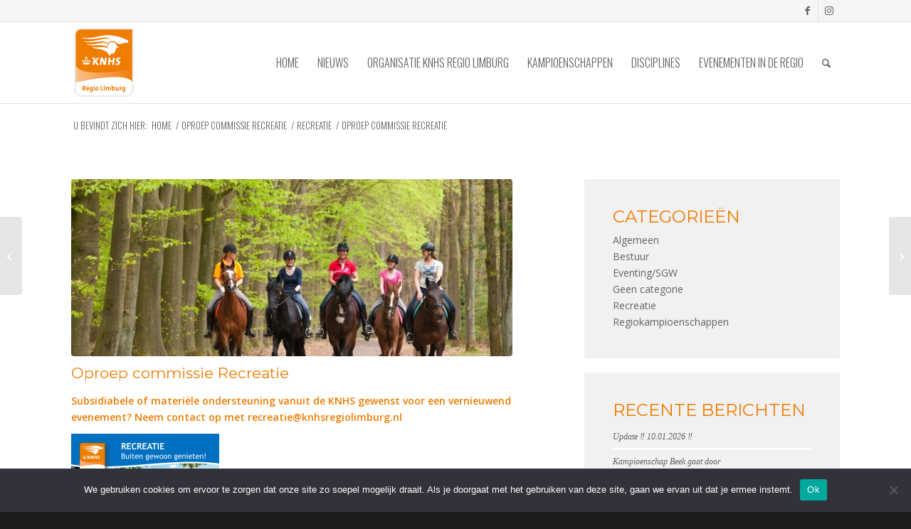

--- FILE ---
content_type: text/css
request_url: https://www.knhsregiolimburg.nl/wp-content/themes/enfold-child/style.css?ver=7.1.3
body_size: 2431
content:
/*
Theme Name: Enfold Child
Description: A <a href='http://codex.wordpress.org/Child_Themes'>Child Theme</a> for the Enfold Wordpress Theme. If you plan to do a lot of file modifications we recommend to use this Theme instead of the original Theme. Updating wil be much easier then.
Version: 1.0
Author: Kriesi
Author URI: http://www.kriesi.at
Template: enfold
*/


h1, h2, h3, h4, h5, h6 {
	font-weight: 300;
}



.avia-button {
	font-family: 'Oswald', 'HelveticaNeue', 'Helvetica Neue', Helvetica, Arial, sans-serif;
	border-bottom-width: 0!important;
}

.avia-button.avia-size-large {
	padding: 15px 40px 13px;
	font-size: 16px;
}



.sub_menu>ul>li>a, .sub_menu>div>ul>li>a {
	font-weight: 300;
	font-size: 13px;
	font-family: 'Oswald', 'HelveticaNeue', 'Helvetica Neue', Helvetica, Arial, sans-serif;
	text-transform: uppercase;
}



.av-main-nav > li > a {
	font-weight: 300;
	text-transform: uppercase;
}



.header_color .main_menu .menu ul li a {
    background-color: #52504f;
    color: #fff;
}

#top .av-main-nav ul a {
	font-weight: 300;
	font-size: 16px;
	font-family: 'Oswald', 'HelveticaNeue', 'Helvetica Neue', Helvetica, Arial, sans-serif;
	text-transform: uppercase;
	border-color: #52504f;
}
#top .av-main-nav ul a:hover {
	border-color: #f5f5f5;
}



.title_container .breadcrumb {
	left: 50px;
	margin-top: -7px;
	font: 300 13px 'Oswald', 'HelveticaNeue', 'Helvetica Neue', Helvetica, Arial, sans-serif;
	text-transform: uppercase;
}



.modern-quote .av-special-heading-tag {
    font-weight: normal;
}



.sidebar .widget {
	margin-bottom: 20px;
	padding: 40px;
	background: #f1f1f1;
}
.sidebar .widget:first-child {
	padding-top: 40px;
}

.sidebar .widgettitle {
	font-weight: 300;
	font-size: 1.715em;
	letter-spacing: 0;
}



.post-meta-infos {
	display: none;
}

.minor-meta {
	display: none;
}

.slide-meta {
	display: none;
}

.avia-content-slider .slide-image {
	margin-bottom: 24px;
}

.avia-content-slider .slide-entry-title {
	font-weight: 300;
	font-size: 1.275em;
	text-transform: uppercase;
}



.main_color .team-member-job-title {
	color: #959393;
	font: 300 18px 'Oswald', 'HelveticaNeue', 'Helvetica Neue', Helvetica, Arial, sans-serif;
}



#top .main_color input[type='text'], #top .main_color textarea {
    border-color: #e2e0df;
}



#footer {
	line-height: 2em;
}

#footer h3 {
	margin-bottom: 24px;
	font-weight: 400;
}

#socket {
	font-size: 13px;
	text-align: center;
}

#socket .copyright {
	float: none;
}
.kampioenschappen .page-title {
    display: none;
}
.kampioenschappen .page-title.container {
    display: block;
}
